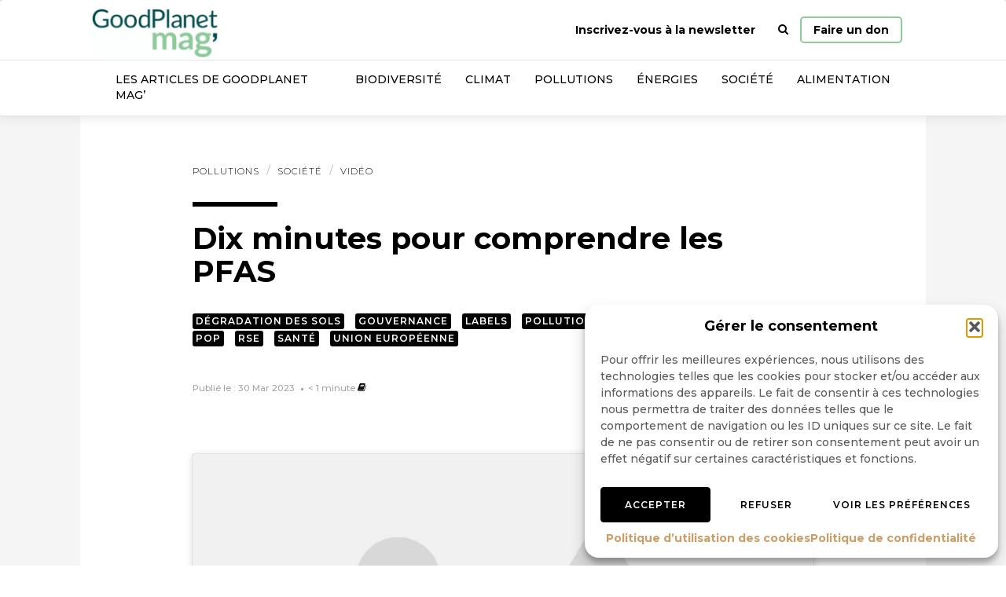

--- FILE ---
content_type: text/html; charset=utf-8
request_url: https://www.google.com/recaptcha/api2/anchor?ar=1&k=6LeOSislAAAAAEgrNNPdTuF6Zm5esm0-rk4xh71G&co=aHR0cHM6Ly93d3cuZ29vZHBsYW5ldC5pbmZvOjQ0Mw..&hl=en&v=PoyoqOPhxBO7pBk68S4YbpHZ&size=invisible&anchor-ms=20000&execute-ms=30000&cb=dfvmbt1sos6
body_size: 48656
content:
<!DOCTYPE HTML><html dir="ltr" lang="en"><head><meta http-equiv="Content-Type" content="text/html; charset=UTF-8">
<meta http-equiv="X-UA-Compatible" content="IE=edge">
<title>reCAPTCHA</title>
<style type="text/css">
/* cyrillic-ext */
@font-face {
  font-family: 'Roboto';
  font-style: normal;
  font-weight: 400;
  font-stretch: 100%;
  src: url(//fonts.gstatic.com/s/roboto/v48/KFO7CnqEu92Fr1ME7kSn66aGLdTylUAMa3GUBHMdazTgWw.woff2) format('woff2');
  unicode-range: U+0460-052F, U+1C80-1C8A, U+20B4, U+2DE0-2DFF, U+A640-A69F, U+FE2E-FE2F;
}
/* cyrillic */
@font-face {
  font-family: 'Roboto';
  font-style: normal;
  font-weight: 400;
  font-stretch: 100%;
  src: url(//fonts.gstatic.com/s/roboto/v48/KFO7CnqEu92Fr1ME7kSn66aGLdTylUAMa3iUBHMdazTgWw.woff2) format('woff2');
  unicode-range: U+0301, U+0400-045F, U+0490-0491, U+04B0-04B1, U+2116;
}
/* greek-ext */
@font-face {
  font-family: 'Roboto';
  font-style: normal;
  font-weight: 400;
  font-stretch: 100%;
  src: url(//fonts.gstatic.com/s/roboto/v48/KFO7CnqEu92Fr1ME7kSn66aGLdTylUAMa3CUBHMdazTgWw.woff2) format('woff2');
  unicode-range: U+1F00-1FFF;
}
/* greek */
@font-face {
  font-family: 'Roboto';
  font-style: normal;
  font-weight: 400;
  font-stretch: 100%;
  src: url(//fonts.gstatic.com/s/roboto/v48/KFO7CnqEu92Fr1ME7kSn66aGLdTylUAMa3-UBHMdazTgWw.woff2) format('woff2');
  unicode-range: U+0370-0377, U+037A-037F, U+0384-038A, U+038C, U+038E-03A1, U+03A3-03FF;
}
/* math */
@font-face {
  font-family: 'Roboto';
  font-style: normal;
  font-weight: 400;
  font-stretch: 100%;
  src: url(//fonts.gstatic.com/s/roboto/v48/KFO7CnqEu92Fr1ME7kSn66aGLdTylUAMawCUBHMdazTgWw.woff2) format('woff2');
  unicode-range: U+0302-0303, U+0305, U+0307-0308, U+0310, U+0312, U+0315, U+031A, U+0326-0327, U+032C, U+032F-0330, U+0332-0333, U+0338, U+033A, U+0346, U+034D, U+0391-03A1, U+03A3-03A9, U+03B1-03C9, U+03D1, U+03D5-03D6, U+03F0-03F1, U+03F4-03F5, U+2016-2017, U+2034-2038, U+203C, U+2040, U+2043, U+2047, U+2050, U+2057, U+205F, U+2070-2071, U+2074-208E, U+2090-209C, U+20D0-20DC, U+20E1, U+20E5-20EF, U+2100-2112, U+2114-2115, U+2117-2121, U+2123-214F, U+2190, U+2192, U+2194-21AE, U+21B0-21E5, U+21F1-21F2, U+21F4-2211, U+2213-2214, U+2216-22FF, U+2308-230B, U+2310, U+2319, U+231C-2321, U+2336-237A, U+237C, U+2395, U+239B-23B7, U+23D0, U+23DC-23E1, U+2474-2475, U+25AF, U+25B3, U+25B7, U+25BD, U+25C1, U+25CA, U+25CC, U+25FB, U+266D-266F, U+27C0-27FF, U+2900-2AFF, U+2B0E-2B11, U+2B30-2B4C, U+2BFE, U+3030, U+FF5B, U+FF5D, U+1D400-1D7FF, U+1EE00-1EEFF;
}
/* symbols */
@font-face {
  font-family: 'Roboto';
  font-style: normal;
  font-weight: 400;
  font-stretch: 100%;
  src: url(//fonts.gstatic.com/s/roboto/v48/KFO7CnqEu92Fr1ME7kSn66aGLdTylUAMaxKUBHMdazTgWw.woff2) format('woff2');
  unicode-range: U+0001-000C, U+000E-001F, U+007F-009F, U+20DD-20E0, U+20E2-20E4, U+2150-218F, U+2190, U+2192, U+2194-2199, U+21AF, U+21E6-21F0, U+21F3, U+2218-2219, U+2299, U+22C4-22C6, U+2300-243F, U+2440-244A, U+2460-24FF, U+25A0-27BF, U+2800-28FF, U+2921-2922, U+2981, U+29BF, U+29EB, U+2B00-2BFF, U+4DC0-4DFF, U+FFF9-FFFB, U+10140-1018E, U+10190-1019C, U+101A0, U+101D0-101FD, U+102E0-102FB, U+10E60-10E7E, U+1D2C0-1D2D3, U+1D2E0-1D37F, U+1F000-1F0FF, U+1F100-1F1AD, U+1F1E6-1F1FF, U+1F30D-1F30F, U+1F315, U+1F31C, U+1F31E, U+1F320-1F32C, U+1F336, U+1F378, U+1F37D, U+1F382, U+1F393-1F39F, U+1F3A7-1F3A8, U+1F3AC-1F3AF, U+1F3C2, U+1F3C4-1F3C6, U+1F3CA-1F3CE, U+1F3D4-1F3E0, U+1F3ED, U+1F3F1-1F3F3, U+1F3F5-1F3F7, U+1F408, U+1F415, U+1F41F, U+1F426, U+1F43F, U+1F441-1F442, U+1F444, U+1F446-1F449, U+1F44C-1F44E, U+1F453, U+1F46A, U+1F47D, U+1F4A3, U+1F4B0, U+1F4B3, U+1F4B9, U+1F4BB, U+1F4BF, U+1F4C8-1F4CB, U+1F4D6, U+1F4DA, U+1F4DF, U+1F4E3-1F4E6, U+1F4EA-1F4ED, U+1F4F7, U+1F4F9-1F4FB, U+1F4FD-1F4FE, U+1F503, U+1F507-1F50B, U+1F50D, U+1F512-1F513, U+1F53E-1F54A, U+1F54F-1F5FA, U+1F610, U+1F650-1F67F, U+1F687, U+1F68D, U+1F691, U+1F694, U+1F698, U+1F6AD, U+1F6B2, U+1F6B9-1F6BA, U+1F6BC, U+1F6C6-1F6CF, U+1F6D3-1F6D7, U+1F6E0-1F6EA, U+1F6F0-1F6F3, U+1F6F7-1F6FC, U+1F700-1F7FF, U+1F800-1F80B, U+1F810-1F847, U+1F850-1F859, U+1F860-1F887, U+1F890-1F8AD, U+1F8B0-1F8BB, U+1F8C0-1F8C1, U+1F900-1F90B, U+1F93B, U+1F946, U+1F984, U+1F996, U+1F9E9, U+1FA00-1FA6F, U+1FA70-1FA7C, U+1FA80-1FA89, U+1FA8F-1FAC6, U+1FACE-1FADC, U+1FADF-1FAE9, U+1FAF0-1FAF8, U+1FB00-1FBFF;
}
/* vietnamese */
@font-face {
  font-family: 'Roboto';
  font-style: normal;
  font-weight: 400;
  font-stretch: 100%;
  src: url(//fonts.gstatic.com/s/roboto/v48/KFO7CnqEu92Fr1ME7kSn66aGLdTylUAMa3OUBHMdazTgWw.woff2) format('woff2');
  unicode-range: U+0102-0103, U+0110-0111, U+0128-0129, U+0168-0169, U+01A0-01A1, U+01AF-01B0, U+0300-0301, U+0303-0304, U+0308-0309, U+0323, U+0329, U+1EA0-1EF9, U+20AB;
}
/* latin-ext */
@font-face {
  font-family: 'Roboto';
  font-style: normal;
  font-weight: 400;
  font-stretch: 100%;
  src: url(//fonts.gstatic.com/s/roboto/v48/KFO7CnqEu92Fr1ME7kSn66aGLdTylUAMa3KUBHMdazTgWw.woff2) format('woff2');
  unicode-range: U+0100-02BA, U+02BD-02C5, U+02C7-02CC, U+02CE-02D7, U+02DD-02FF, U+0304, U+0308, U+0329, U+1D00-1DBF, U+1E00-1E9F, U+1EF2-1EFF, U+2020, U+20A0-20AB, U+20AD-20C0, U+2113, U+2C60-2C7F, U+A720-A7FF;
}
/* latin */
@font-face {
  font-family: 'Roboto';
  font-style: normal;
  font-weight: 400;
  font-stretch: 100%;
  src: url(//fonts.gstatic.com/s/roboto/v48/KFO7CnqEu92Fr1ME7kSn66aGLdTylUAMa3yUBHMdazQ.woff2) format('woff2');
  unicode-range: U+0000-00FF, U+0131, U+0152-0153, U+02BB-02BC, U+02C6, U+02DA, U+02DC, U+0304, U+0308, U+0329, U+2000-206F, U+20AC, U+2122, U+2191, U+2193, U+2212, U+2215, U+FEFF, U+FFFD;
}
/* cyrillic-ext */
@font-face {
  font-family: 'Roboto';
  font-style: normal;
  font-weight: 500;
  font-stretch: 100%;
  src: url(//fonts.gstatic.com/s/roboto/v48/KFO7CnqEu92Fr1ME7kSn66aGLdTylUAMa3GUBHMdazTgWw.woff2) format('woff2');
  unicode-range: U+0460-052F, U+1C80-1C8A, U+20B4, U+2DE0-2DFF, U+A640-A69F, U+FE2E-FE2F;
}
/* cyrillic */
@font-face {
  font-family: 'Roboto';
  font-style: normal;
  font-weight: 500;
  font-stretch: 100%;
  src: url(//fonts.gstatic.com/s/roboto/v48/KFO7CnqEu92Fr1ME7kSn66aGLdTylUAMa3iUBHMdazTgWw.woff2) format('woff2');
  unicode-range: U+0301, U+0400-045F, U+0490-0491, U+04B0-04B1, U+2116;
}
/* greek-ext */
@font-face {
  font-family: 'Roboto';
  font-style: normal;
  font-weight: 500;
  font-stretch: 100%;
  src: url(//fonts.gstatic.com/s/roboto/v48/KFO7CnqEu92Fr1ME7kSn66aGLdTylUAMa3CUBHMdazTgWw.woff2) format('woff2');
  unicode-range: U+1F00-1FFF;
}
/* greek */
@font-face {
  font-family: 'Roboto';
  font-style: normal;
  font-weight: 500;
  font-stretch: 100%;
  src: url(//fonts.gstatic.com/s/roboto/v48/KFO7CnqEu92Fr1ME7kSn66aGLdTylUAMa3-UBHMdazTgWw.woff2) format('woff2');
  unicode-range: U+0370-0377, U+037A-037F, U+0384-038A, U+038C, U+038E-03A1, U+03A3-03FF;
}
/* math */
@font-face {
  font-family: 'Roboto';
  font-style: normal;
  font-weight: 500;
  font-stretch: 100%;
  src: url(//fonts.gstatic.com/s/roboto/v48/KFO7CnqEu92Fr1ME7kSn66aGLdTylUAMawCUBHMdazTgWw.woff2) format('woff2');
  unicode-range: U+0302-0303, U+0305, U+0307-0308, U+0310, U+0312, U+0315, U+031A, U+0326-0327, U+032C, U+032F-0330, U+0332-0333, U+0338, U+033A, U+0346, U+034D, U+0391-03A1, U+03A3-03A9, U+03B1-03C9, U+03D1, U+03D5-03D6, U+03F0-03F1, U+03F4-03F5, U+2016-2017, U+2034-2038, U+203C, U+2040, U+2043, U+2047, U+2050, U+2057, U+205F, U+2070-2071, U+2074-208E, U+2090-209C, U+20D0-20DC, U+20E1, U+20E5-20EF, U+2100-2112, U+2114-2115, U+2117-2121, U+2123-214F, U+2190, U+2192, U+2194-21AE, U+21B0-21E5, U+21F1-21F2, U+21F4-2211, U+2213-2214, U+2216-22FF, U+2308-230B, U+2310, U+2319, U+231C-2321, U+2336-237A, U+237C, U+2395, U+239B-23B7, U+23D0, U+23DC-23E1, U+2474-2475, U+25AF, U+25B3, U+25B7, U+25BD, U+25C1, U+25CA, U+25CC, U+25FB, U+266D-266F, U+27C0-27FF, U+2900-2AFF, U+2B0E-2B11, U+2B30-2B4C, U+2BFE, U+3030, U+FF5B, U+FF5D, U+1D400-1D7FF, U+1EE00-1EEFF;
}
/* symbols */
@font-face {
  font-family: 'Roboto';
  font-style: normal;
  font-weight: 500;
  font-stretch: 100%;
  src: url(//fonts.gstatic.com/s/roboto/v48/KFO7CnqEu92Fr1ME7kSn66aGLdTylUAMaxKUBHMdazTgWw.woff2) format('woff2');
  unicode-range: U+0001-000C, U+000E-001F, U+007F-009F, U+20DD-20E0, U+20E2-20E4, U+2150-218F, U+2190, U+2192, U+2194-2199, U+21AF, U+21E6-21F0, U+21F3, U+2218-2219, U+2299, U+22C4-22C6, U+2300-243F, U+2440-244A, U+2460-24FF, U+25A0-27BF, U+2800-28FF, U+2921-2922, U+2981, U+29BF, U+29EB, U+2B00-2BFF, U+4DC0-4DFF, U+FFF9-FFFB, U+10140-1018E, U+10190-1019C, U+101A0, U+101D0-101FD, U+102E0-102FB, U+10E60-10E7E, U+1D2C0-1D2D3, U+1D2E0-1D37F, U+1F000-1F0FF, U+1F100-1F1AD, U+1F1E6-1F1FF, U+1F30D-1F30F, U+1F315, U+1F31C, U+1F31E, U+1F320-1F32C, U+1F336, U+1F378, U+1F37D, U+1F382, U+1F393-1F39F, U+1F3A7-1F3A8, U+1F3AC-1F3AF, U+1F3C2, U+1F3C4-1F3C6, U+1F3CA-1F3CE, U+1F3D4-1F3E0, U+1F3ED, U+1F3F1-1F3F3, U+1F3F5-1F3F7, U+1F408, U+1F415, U+1F41F, U+1F426, U+1F43F, U+1F441-1F442, U+1F444, U+1F446-1F449, U+1F44C-1F44E, U+1F453, U+1F46A, U+1F47D, U+1F4A3, U+1F4B0, U+1F4B3, U+1F4B9, U+1F4BB, U+1F4BF, U+1F4C8-1F4CB, U+1F4D6, U+1F4DA, U+1F4DF, U+1F4E3-1F4E6, U+1F4EA-1F4ED, U+1F4F7, U+1F4F9-1F4FB, U+1F4FD-1F4FE, U+1F503, U+1F507-1F50B, U+1F50D, U+1F512-1F513, U+1F53E-1F54A, U+1F54F-1F5FA, U+1F610, U+1F650-1F67F, U+1F687, U+1F68D, U+1F691, U+1F694, U+1F698, U+1F6AD, U+1F6B2, U+1F6B9-1F6BA, U+1F6BC, U+1F6C6-1F6CF, U+1F6D3-1F6D7, U+1F6E0-1F6EA, U+1F6F0-1F6F3, U+1F6F7-1F6FC, U+1F700-1F7FF, U+1F800-1F80B, U+1F810-1F847, U+1F850-1F859, U+1F860-1F887, U+1F890-1F8AD, U+1F8B0-1F8BB, U+1F8C0-1F8C1, U+1F900-1F90B, U+1F93B, U+1F946, U+1F984, U+1F996, U+1F9E9, U+1FA00-1FA6F, U+1FA70-1FA7C, U+1FA80-1FA89, U+1FA8F-1FAC6, U+1FACE-1FADC, U+1FADF-1FAE9, U+1FAF0-1FAF8, U+1FB00-1FBFF;
}
/* vietnamese */
@font-face {
  font-family: 'Roboto';
  font-style: normal;
  font-weight: 500;
  font-stretch: 100%;
  src: url(//fonts.gstatic.com/s/roboto/v48/KFO7CnqEu92Fr1ME7kSn66aGLdTylUAMa3OUBHMdazTgWw.woff2) format('woff2');
  unicode-range: U+0102-0103, U+0110-0111, U+0128-0129, U+0168-0169, U+01A0-01A1, U+01AF-01B0, U+0300-0301, U+0303-0304, U+0308-0309, U+0323, U+0329, U+1EA0-1EF9, U+20AB;
}
/* latin-ext */
@font-face {
  font-family: 'Roboto';
  font-style: normal;
  font-weight: 500;
  font-stretch: 100%;
  src: url(//fonts.gstatic.com/s/roboto/v48/KFO7CnqEu92Fr1ME7kSn66aGLdTylUAMa3KUBHMdazTgWw.woff2) format('woff2');
  unicode-range: U+0100-02BA, U+02BD-02C5, U+02C7-02CC, U+02CE-02D7, U+02DD-02FF, U+0304, U+0308, U+0329, U+1D00-1DBF, U+1E00-1E9F, U+1EF2-1EFF, U+2020, U+20A0-20AB, U+20AD-20C0, U+2113, U+2C60-2C7F, U+A720-A7FF;
}
/* latin */
@font-face {
  font-family: 'Roboto';
  font-style: normal;
  font-weight: 500;
  font-stretch: 100%;
  src: url(//fonts.gstatic.com/s/roboto/v48/KFO7CnqEu92Fr1ME7kSn66aGLdTylUAMa3yUBHMdazQ.woff2) format('woff2');
  unicode-range: U+0000-00FF, U+0131, U+0152-0153, U+02BB-02BC, U+02C6, U+02DA, U+02DC, U+0304, U+0308, U+0329, U+2000-206F, U+20AC, U+2122, U+2191, U+2193, U+2212, U+2215, U+FEFF, U+FFFD;
}
/* cyrillic-ext */
@font-face {
  font-family: 'Roboto';
  font-style: normal;
  font-weight: 900;
  font-stretch: 100%;
  src: url(//fonts.gstatic.com/s/roboto/v48/KFO7CnqEu92Fr1ME7kSn66aGLdTylUAMa3GUBHMdazTgWw.woff2) format('woff2');
  unicode-range: U+0460-052F, U+1C80-1C8A, U+20B4, U+2DE0-2DFF, U+A640-A69F, U+FE2E-FE2F;
}
/* cyrillic */
@font-face {
  font-family: 'Roboto';
  font-style: normal;
  font-weight: 900;
  font-stretch: 100%;
  src: url(//fonts.gstatic.com/s/roboto/v48/KFO7CnqEu92Fr1ME7kSn66aGLdTylUAMa3iUBHMdazTgWw.woff2) format('woff2');
  unicode-range: U+0301, U+0400-045F, U+0490-0491, U+04B0-04B1, U+2116;
}
/* greek-ext */
@font-face {
  font-family: 'Roboto';
  font-style: normal;
  font-weight: 900;
  font-stretch: 100%;
  src: url(//fonts.gstatic.com/s/roboto/v48/KFO7CnqEu92Fr1ME7kSn66aGLdTylUAMa3CUBHMdazTgWw.woff2) format('woff2');
  unicode-range: U+1F00-1FFF;
}
/* greek */
@font-face {
  font-family: 'Roboto';
  font-style: normal;
  font-weight: 900;
  font-stretch: 100%;
  src: url(//fonts.gstatic.com/s/roboto/v48/KFO7CnqEu92Fr1ME7kSn66aGLdTylUAMa3-UBHMdazTgWw.woff2) format('woff2');
  unicode-range: U+0370-0377, U+037A-037F, U+0384-038A, U+038C, U+038E-03A1, U+03A3-03FF;
}
/* math */
@font-face {
  font-family: 'Roboto';
  font-style: normal;
  font-weight: 900;
  font-stretch: 100%;
  src: url(//fonts.gstatic.com/s/roboto/v48/KFO7CnqEu92Fr1ME7kSn66aGLdTylUAMawCUBHMdazTgWw.woff2) format('woff2');
  unicode-range: U+0302-0303, U+0305, U+0307-0308, U+0310, U+0312, U+0315, U+031A, U+0326-0327, U+032C, U+032F-0330, U+0332-0333, U+0338, U+033A, U+0346, U+034D, U+0391-03A1, U+03A3-03A9, U+03B1-03C9, U+03D1, U+03D5-03D6, U+03F0-03F1, U+03F4-03F5, U+2016-2017, U+2034-2038, U+203C, U+2040, U+2043, U+2047, U+2050, U+2057, U+205F, U+2070-2071, U+2074-208E, U+2090-209C, U+20D0-20DC, U+20E1, U+20E5-20EF, U+2100-2112, U+2114-2115, U+2117-2121, U+2123-214F, U+2190, U+2192, U+2194-21AE, U+21B0-21E5, U+21F1-21F2, U+21F4-2211, U+2213-2214, U+2216-22FF, U+2308-230B, U+2310, U+2319, U+231C-2321, U+2336-237A, U+237C, U+2395, U+239B-23B7, U+23D0, U+23DC-23E1, U+2474-2475, U+25AF, U+25B3, U+25B7, U+25BD, U+25C1, U+25CA, U+25CC, U+25FB, U+266D-266F, U+27C0-27FF, U+2900-2AFF, U+2B0E-2B11, U+2B30-2B4C, U+2BFE, U+3030, U+FF5B, U+FF5D, U+1D400-1D7FF, U+1EE00-1EEFF;
}
/* symbols */
@font-face {
  font-family: 'Roboto';
  font-style: normal;
  font-weight: 900;
  font-stretch: 100%;
  src: url(//fonts.gstatic.com/s/roboto/v48/KFO7CnqEu92Fr1ME7kSn66aGLdTylUAMaxKUBHMdazTgWw.woff2) format('woff2');
  unicode-range: U+0001-000C, U+000E-001F, U+007F-009F, U+20DD-20E0, U+20E2-20E4, U+2150-218F, U+2190, U+2192, U+2194-2199, U+21AF, U+21E6-21F0, U+21F3, U+2218-2219, U+2299, U+22C4-22C6, U+2300-243F, U+2440-244A, U+2460-24FF, U+25A0-27BF, U+2800-28FF, U+2921-2922, U+2981, U+29BF, U+29EB, U+2B00-2BFF, U+4DC0-4DFF, U+FFF9-FFFB, U+10140-1018E, U+10190-1019C, U+101A0, U+101D0-101FD, U+102E0-102FB, U+10E60-10E7E, U+1D2C0-1D2D3, U+1D2E0-1D37F, U+1F000-1F0FF, U+1F100-1F1AD, U+1F1E6-1F1FF, U+1F30D-1F30F, U+1F315, U+1F31C, U+1F31E, U+1F320-1F32C, U+1F336, U+1F378, U+1F37D, U+1F382, U+1F393-1F39F, U+1F3A7-1F3A8, U+1F3AC-1F3AF, U+1F3C2, U+1F3C4-1F3C6, U+1F3CA-1F3CE, U+1F3D4-1F3E0, U+1F3ED, U+1F3F1-1F3F3, U+1F3F5-1F3F7, U+1F408, U+1F415, U+1F41F, U+1F426, U+1F43F, U+1F441-1F442, U+1F444, U+1F446-1F449, U+1F44C-1F44E, U+1F453, U+1F46A, U+1F47D, U+1F4A3, U+1F4B0, U+1F4B3, U+1F4B9, U+1F4BB, U+1F4BF, U+1F4C8-1F4CB, U+1F4D6, U+1F4DA, U+1F4DF, U+1F4E3-1F4E6, U+1F4EA-1F4ED, U+1F4F7, U+1F4F9-1F4FB, U+1F4FD-1F4FE, U+1F503, U+1F507-1F50B, U+1F50D, U+1F512-1F513, U+1F53E-1F54A, U+1F54F-1F5FA, U+1F610, U+1F650-1F67F, U+1F687, U+1F68D, U+1F691, U+1F694, U+1F698, U+1F6AD, U+1F6B2, U+1F6B9-1F6BA, U+1F6BC, U+1F6C6-1F6CF, U+1F6D3-1F6D7, U+1F6E0-1F6EA, U+1F6F0-1F6F3, U+1F6F7-1F6FC, U+1F700-1F7FF, U+1F800-1F80B, U+1F810-1F847, U+1F850-1F859, U+1F860-1F887, U+1F890-1F8AD, U+1F8B0-1F8BB, U+1F8C0-1F8C1, U+1F900-1F90B, U+1F93B, U+1F946, U+1F984, U+1F996, U+1F9E9, U+1FA00-1FA6F, U+1FA70-1FA7C, U+1FA80-1FA89, U+1FA8F-1FAC6, U+1FACE-1FADC, U+1FADF-1FAE9, U+1FAF0-1FAF8, U+1FB00-1FBFF;
}
/* vietnamese */
@font-face {
  font-family: 'Roboto';
  font-style: normal;
  font-weight: 900;
  font-stretch: 100%;
  src: url(//fonts.gstatic.com/s/roboto/v48/KFO7CnqEu92Fr1ME7kSn66aGLdTylUAMa3OUBHMdazTgWw.woff2) format('woff2');
  unicode-range: U+0102-0103, U+0110-0111, U+0128-0129, U+0168-0169, U+01A0-01A1, U+01AF-01B0, U+0300-0301, U+0303-0304, U+0308-0309, U+0323, U+0329, U+1EA0-1EF9, U+20AB;
}
/* latin-ext */
@font-face {
  font-family: 'Roboto';
  font-style: normal;
  font-weight: 900;
  font-stretch: 100%;
  src: url(//fonts.gstatic.com/s/roboto/v48/KFO7CnqEu92Fr1ME7kSn66aGLdTylUAMa3KUBHMdazTgWw.woff2) format('woff2');
  unicode-range: U+0100-02BA, U+02BD-02C5, U+02C7-02CC, U+02CE-02D7, U+02DD-02FF, U+0304, U+0308, U+0329, U+1D00-1DBF, U+1E00-1E9F, U+1EF2-1EFF, U+2020, U+20A0-20AB, U+20AD-20C0, U+2113, U+2C60-2C7F, U+A720-A7FF;
}
/* latin */
@font-face {
  font-family: 'Roboto';
  font-style: normal;
  font-weight: 900;
  font-stretch: 100%;
  src: url(//fonts.gstatic.com/s/roboto/v48/KFO7CnqEu92Fr1ME7kSn66aGLdTylUAMa3yUBHMdazQ.woff2) format('woff2');
  unicode-range: U+0000-00FF, U+0131, U+0152-0153, U+02BB-02BC, U+02C6, U+02DA, U+02DC, U+0304, U+0308, U+0329, U+2000-206F, U+20AC, U+2122, U+2191, U+2193, U+2212, U+2215, U+FEFF, U+FFFD;
}

</style>
<link rel="stylesheet" type="text/css" href="https://www.gstatic.com/recaptcha/releases/PoyoqOPhxBO7pBk68S4YbpHZ/styles__ltr.css">
<script nonce="D0HGO1Pn-xxAlGDnyVcNRA" type="text/javascript">window['__recaptcha_api'] = 'https://www.google.com/recaptcha/api2/';</script>
<script type="text/javascript" src="https://www.gstatic.com/recaptcha/releases/PoyoqOPhxBO7pBk68S4YbpHZ/recaptcha__en.js" nonce="D0HGO1Pn-xxAlGDnyVcNRA">
      
    </script></head>
<body><div id="rc-anchor-alert" class="rc-anchor-alert"></div>
<input type="hidden" id="recaptcha-token" value="[base64]">
<script type="text/javascript" nonce="D0HGO1Pn-xxAlGDnyVcNRA">
      recaptcha.anchor.Main.init("[\x22ainput\x22,[\x22bgdata\x22,\x22\x22,\[base64]/[base64]/[base64]/ZyhXLGgpOnEoW04sMjEsbF0sVywwKSxoKSxmYWxzZSxmYWxzZSl9Y2F0Y2goayl7RygzNTgsVyk/[base64]/[base64]/[base64]/[base64]/[base64]/[base64]/[base64]/bmV3IEJbT10oRFswXSk6dz09Mj9uZXcgQltPXShEWzBdLERbMV0pOnc9PTM/bmV3IEJbT10oRFswXSxEWzFdLERbMl0pOnc9PTQ/[base64]/[base64]/[base64]/[base64]/[base64]\\u003d\x22,\[base64]\\u003d\\u003d\x22,\x22eBVAw44DwpPDlMO0wpdaT08iw4MNSF3Dg8KuVwwDeFlETlZtbhppwrFHwqLCsgYKw54Sw48pwr0ew7YZw7kkwq8Mw43DsATCuCNWw7rDpmlVAz0wQnQZwqF9P3UNS2fCosO9w7/[base64]/Dk8O+w4fDisK3w77DuTQFK0gGH8O/ZxLDuiDCmmEUUmAvTMOSw6XDqsKnc8KAw6YvA8KUGMK9wrAXwogRbMK8w70Qwo7CmloyUVogwqHCvU3Dg8K0NVPCpMKwwrEQwr3Ctw/[base64]/M8OMPsO+w5nDiA3DscO0wrYTw6JbLHhfw7PCoBkPWcObwr4DwpLCgcKQD1U/w6DDsixtworDuwZ6AnPCqX/DjMO+Vktpw5DDosO+w4gCwrDDu1/CrHTCr3XDhGInBgjCl8Kkw4lvN8KNGQRIw70fw7EuwqjDhDUUEsOmw6HDnMK+wprDjMKlNsKKH8OZD8OaVcK+FsK9w6nClcOhb8Kyf2NSwq/CtsKxKcKHWcO1eS/[base64]/DgMORXntbVcOsB8OIf27DqsKFGixxw5kBKMKcYcKXKkpvO8O3w5XDglRbwqspwqnCnGfCsR/CmyAGR2DCu8OCwrXCucKLZnzCnsOpQSknA3Ifw6/[base64]/[base64]/DvsOfwr7DjsKOwogFwo5uw59gccOCwrMqwq/DtsKYw5sFw6zCiMKlfcKiLsO8DsOwFAorwqgfw7x4IcO/wrgjWh3Dr8K7JcKIeAbCmsK9wp3DiyDDrcKTw7gTwrYxwp8sw6jChCUgfMKRcEEjWsK+w6ByPiEAwrvCoyvCkX9pw43DmEXDkX/CoFFxw6E+wq7DkzhODELDin3Dg8KBw7F8wqBgHcKuw4HDkn7Du8OgwopZw5bDvsOTw67ChnzDlcKlw6M4VMOraSbCssOKw4JyWmNpwps0TMO1wqXCg33DrMOww5LCkRLCssO5cE3DjzDCuz/[base64]/[base64]/DscK4wo7DgMKxwrdtfcKVUsKrwpXCrsKSw697w5bDqA7Dt8KTwqIuVxxDITVTwrjCssKbQcOeW8KJGT7CnwrChMKjw4oowq0mIcO8BBVMw6vCqMKFWVBiUD/CrMK7PSTChGwWOMKiJMKoVz4JwrjDosOqwrHCuhcBXcO/[base64]/[base64]/CssOaScO4w7PDmsOkScKbUsKLwoEoB0jCvU13c8KAw4LDh8KzHcOuW8Omw78cMkPCrzzDmzcGAhFwaAZgMXstwoQEw5UmworCpsKafsKzw7jDvERsO3k5DcOKLgzDucOwwrfCocKVKmXChsOmc0vDgsKlWH/Dpj1pwqbCinM6wpbDqjRFFybDuMOlLlYbcGtewrfDsVxoNjVswoNrHMKZwoVQUsKxwq8Pw4QAcMOdwo/Dt1YZwoHDtk7CosOzNkXCvsK4ZsOkasKxwqTDucKmBmdTw5zDrk5fGsKOwqwrNyTDgTYJw4ILEz1Nw7bCoVddwo/[base64]/DuMOVw4kDwp3Di1DDvsOlLAc7w77DjjDCvsKresKQbMOwNg/CrmdvcsKfVcOoCBjCosOrw6dTLHrDnkUAR8K0w7PDqsKCEcKiG8O6PcKWw4XCoFLCrizDuMOzb8KdwoZQwqXDsyh+fVDDqTnClHB3CV1JwqXCmWzCqsK/chvCtMKfPcKAUsK4f0XCp8KPwpLDjMKCFhfCoXvDvE8Rwp3CosKWw77Co8KAwr02aR/CuMO4wpRIMsOqw4/DjxHDhsOIw4DDjUJ0dMKOwpQmD8K7wpbCnEIqS03DuRU1w7HDksOKwo8jCm/[base64]/Do8KCXBPDuDDCvS7DlsOnFwRqw6fDh8O4VifDlMKIacK7woc+KcO3w6JuRlE5cw4AwqnCm8K1fMOjw4rDvcOhWcOtwrZMacO3HVPDp0vDsGrDhsK2wqjCnCwwwpJeU8KyIsKlCMK0NcOreD/DrcO5wokGLDzCqSVDw6jCggRww65JSEdOw7ohw54ew4PCs8KDZMKZYDAVw5ZqPcKMwrvCsMK9RWfChGM/w54Xw4PDvsKFPFzDksKmWl/DqsO5w6PDt8K+w6bCv8KbD8KWJF3CjMKLJcKbwqYAaifDrsO/wpMiWMK3wqLDmgAQacOqZsKYwp3CgcKINw/Cg8K0OsKGw5/DiwbCtBvDrsO2PS8bwqjDssKLOwEFw7s2wqcJGsKZw7NqMcOSwr/CthnCrzYRJ8Kaw6/ClSlkw6HCgAU4wpJhw7Nvw4oZeQHDmh/CjxnDvsOzPMOfKcKQw7nChMKxwoc8wqPDv8KYNMKKw459w78PajVJfxJlwpXCq8K6Lj/DhcK9UcKqKcKCOH/[base64]/NsK9wrBGMV7DkcKtBcKRCsODwpXCqsK8wrrDtDDCnxgLYcOrST3DqcO8wpsJwoDDscOAwqfCu1A4w4cZwr/Cs0XDhgd4GC9aNsOQw4bDt8OABsKWOcOpRMOWdBNfUURyO8Kpw6FFbDzDjcKKw7rCvXcHw67CsXFmKsKlYQLDtsKEw5PDlMKzUw1NE8KKf1HDrxIpw6zDjsKNFMODw53DtBnCmA/DuE/[base64]/[base64]/CkR/DqsO6acOoEsObZRnDoMO1wqTCjsOLw4HDtsO8BVHDnGpBwoshdcK8OcOHQQTChBkpeBsMwpPCmVQiXh58dcKhA8KZwr5jwrZzbMKCBjbDt2bCtsKbU2PDoQ9rO8K9woHCoVTDoMK5w4JBbB/ChMOCwonDshoKwqfDrHjDsMO9w5zDsgjDq07Du8Ofwo0oI8KSHsKxwr1uRl7CrBMra8ORwr8hwqTDr1XDpEbCpcO3wpbDjWzCh8K0w5rCrcKhe34JJcKLwpfCk8OEWWHCiGfCkcOKQVDCvcOiTMOswo/Cs3vDm8O+wrPCpBBRwpkJw7vCv8K7wpHChV0IIzDDqQXDo8OsfcOXYS1sZxIkbcOvwroKwqLDuiAtw7QIw4cJMFpiw4stHyXDhmLDmgdwwrZIwqPCocKrYsKYLAQHwpjCrMOLGyBLwqUOw4ZnWz/DvcO5wosJXcOTwoTDkTZ4PMOdwpTDmVdKw6ZOOMOEUlvDiHTCgcOuw6ldwrXCjsKuwrrDu8KefHTDksKywqwQcsOtw53DnWEtw4RLaTx+w48Dw5HDoMKoNg0jw5hOw63DgMKfHcOaw5xlw5UxAMKQwoQ7wprDikJPJRlJwrw3w4XCpMKPwp7CqHNawoBbw6PDoG/[base64]/Dl2vCncKaIUAbecKJwo3ClHscOAzDm3HDqiZNwo3ChsKuZAvDmR8zCMOEwpnDs0zCgcOlwqNAw6VjCkcWCVV8w7LCucKpwpxAQ2LDgDnDssOxw6zClQ/CqMO0Zw7DtcKrJsKDdsOqw77CjSzDosKOwprCqxXDjcOww4fDqsOBw7dNw64JVcOySXTCpcKwwrbCtE/CvMOqw47Dui08P8O6w5/Dli/Cg3vChMO2Lw3DoAbCssKIRTfCvlIxU8K2wpHDhwYTdQjCscKkw5oMXHUEwp3DmzXDp25XMHdGw4HDuAcQTEJQKi3CsVpNw5rDj1PCnTTDuMK9woHDoFEXwoR1R8O2w6DDs8KKwo3DsgEpw7xYw6nDqMK3M0gPwq7DnsO1wqvCmS/CkcOTfklNwp95EhYRw5bCnxoUw4wFw7AqdsKTS3YBwr5vLcO5w5QHI8KPwoHDt8O8wq8Uw5TCh8OCbMKiw7jDg8KTBcO0RMK0w7A2woXCmmJhLQnDlh4rRjjDtsK1w4/[base64]/[base64]/CkzTDvmvCkcOJwqckcsOewod2KVbDu1UaEj/Cp8OYaMKeF8Orw5LDpW4ZYMKUcU3Di8KaAcOfwolrw5oiwp15J8K3w5xacsOhfjpKwq99w7vDviPDp2wzM1PCjH3DvRFKw7cdwoXDkmUyw5nDhcK9wr8JV0fDvE3DgMO0aV/[base64]/Cq8ORThjDvVcWwqfChsK7w5nCt3k4woAWOG/Cq8OLwpF8wrFSwolmw7DCuRfCvcOTJyrCgysWPSPDqcKvw7nCmsKDY1V8w7rDp8OywqZow7kcw5d5AzjDsEDDqcKOwrvDk8Kuw50Fw43Ct2LCjDVDw6LCusKLWEFsw4UFw6bCi0IQdcOODcOKV8OKVcOtwrXDqSPDtsOsw6DDlkYcK8KRGcO+B13DpQd/[base64]/CjMOzw6jDn8Oxw4UYZFhpblXCrsKLLEldwq8dw6IHwrPCkR/CpsOIPl/DqxHCn3XCu3NPRADDui9XWR8aw4Ilw5h4SSzDpsOmw5DDkcOoVD9yw4xQFMKiw5QPwrNaSMKGw77CuxE3w5tJw7PDugphwo0twpXDhW3DiF3ClcKOw77DgcKpbsKqwozDkHYXwrwwwpxEwqpMfMOTwotlI3VYAS/DtGHCkMO7w7LCmx3DhcKKJSnDs8Ogw6fCu8OUw7rCkMKvwqwhwq4/wppqexV8w543wpohw6bDmQTCqnFmIClXwrTDqjVVw4LCucOxwpbDlQMnccKbw60Aw7HCiMKqYMOHPC/CuQLCllbCswcFw5RpwpbDlBQdacO1eMO4VsOfw6t9AUxxNyXDmcOnbV4PwrLDg2nDoybDjMOLQcOywq82woh2w5YjwoXCjn7CgENuOEQiGibClzTDnQHDpQlBN8O0woJ0w4rDrVrCtcK3wrrDkMK6fWnCk8KDwr8uwrnCq8K/wq0ld8KNQsOcwqDCo8OswrJPw4lbAMKTwrvCjsOwKcK3w5M9N8KQwohWbRjDshrDg8KUXsOzSMKNwpfDhCNaVMOqe8KuwrpKw5AIw4lXw6w/DMKcejHDg3V8w5ICMXd9FmnCusKEwoQyQ8OPw6zDg8O5w45Gd2FIP8Ofw6JZw7pQIBskH0DCmsOYGXrDtcK4w5kFFS3Ds8K0wqrDvUDDngfCjcKgaW/DsClKLkTDgsKjwoLCh8KNScOfHWsgwqdiw4/[base64]/w4HDoXl+B8Khw6c8w7UxwqvCsVcRaiXCl8KrCg8zwozDs8OPw5rDiSzDjsKaFT0hMkZxwr86w43CuRnDlV8/wqpWa2PCpcKBUMOsW8KGwr/DsMOTwq7CtgbCnkoGw6bDiMK1wqJGa8KbLFHCjcKnCAPCph9fwq9fw6YNHRHCmXV7w6jCnsKHwq9xw50VwqXDq2deRcOQwrwRwpxSwogEagrCpGfDsitiw7TCnsKww4LCgX8Awr1aNUHDpR/DlMKGXsOTwoTCjDrDosO7wrE+wr0dwox8AUzCu3gtLMOewogMU3/DhcKwwpJgw50OEsKhUsKrIgVhwqJNw4Ftw50Lw4h2w5dnwqLDgcKCCMOwAMOYwoo9acKiRMOnwoJxwrnDgsODw5bDtTzDj8KjbTsYcMK2wrLDh8OcNsKOwovCkRp2w5kGw61Fwo7DnDTDhcOmesKrB8KcS8KeIMOJFsKlw7/DqFDCp8Kbw57DpxTChFHCjWzCni3DuMOmwrFeLMO7PsKhKMKhw5xaw6Aewp0Sw500w70qw5VpDm1BUsKCwo0ow7/CsAMTQR5Hw5nDu2AJw6tmw5JLwqTDiMOMw5bClHNHw7AwecOwEsO8Z8KUTMKaU3vCowRoTCBvw7nCgcOHUcOLCQLDicKxTMKmw5Vtwr/Cg2zCj8Kjwr3CqgvDoMK6woDDiGbDukPCpMOzw7LDrsKzPMOxFMKkw6RdJ8KIwp8kw4DCr8KadMOowp/Dhl99w7/DqRMewpptwqHCkksPwrDDk8KNw7hdOMKpasOaWCnCiThxVUgHMcObWMKdw5krIGfDjz/Cj1vDs8O9wp3DjwBbwp/Cq0zDpxHDrMKXTMOAY8K8wp7Dg8OdacKdw7zCvMKtAMKYw41tw6UUW8OFacKqRcO6wpExVkXDiMO8wrDCuWpuIXjCkMOrIMOWwqhrGsKFwoXDtsOnwofDqMOdwrXClUvCvMKAVcOFKMKdW8KuwqZyG8KRwqtfw6ATw7VRBkPDpMK/e8OCJTPDisKsw7jCu18jwqkAL20ywoPDmijCv8K9w5cfw5R4FXzCkcO6b8O0chQwIsKWw6jCr3nDkE3CscKCR8K8w6Zgw4rCvycyw5sEwoHDlsOARWERw6ZLfsKEDsOOMTNiw5HDpsOoanZ2wprDvxQow51hJ8K/wpphwqZPw7weIMKLw5Euw4hLUDVgZcO8wpN7wpjCkEQ8aGnDkD5bwqnCvcO0w6kww5/[base64]/DrsOqwpzCjyDCjmkyaSF0wqXDrcOnScKIaV8FK8K+w6Vww4DCksOJwrLCrsKAwqrDjsKLLFjChBwjw7NLwp7Ds8KdZRfCi3tLwqYLwpvDisOKw7LCu14lwq/CoQ8FwoJXEFbDpMKsw6TCk8OyIyENezdSwo7CpMOWORjDlwJMwqzCh0JCwonDlcOZaFTCrQbCqXHCogDCisOuY8KJwqU4KcKObcORwoI9asKjwpRkMcKuw6BoU1fDksKKY8OZw7Zcwp5NO8Oiwo7DrMO8wrjDn8OycB5bQHB7wr8IVV/[base64]/ChcOOwq0tFCJxwrPDpw/Ck8OGV8K9woFEQg7DvnjCrWxhwqtgJRRKw4pdwrzDvcK2O0jCvUHDp8OrZALCngfDo8Onw7dfwqXDrsOCB0nDh2xuHwrDq8O5wrnDg8OIwrt7TcOCS8KAwoAiJgc8WcOrwpsnw4RzNXcmJh8TccOWw5EcYSESWlDCgMOMJcKmwqXDolzDhsKdTTvCvzbCq3V/[base64]/[base64]/DuBPCkMO2F8KWWcO8A1DDmT/CgsOUw77CsCwxM8O8w5nCisO0ME7DpsOdwr0owqrDocOMOcOiw6fCksKtwpTDpsOvwo7Cs8KNdcOfw7/[base64]/RCvCm3VFGyAjwodkwpRsO2MKGnMMwrvDrsOZL8Orw5rDgMOJeMKuwrXCmTkseMKjwrEJwqtoNVzDlmHCrMOEwoTClsKMwo3DvlQNw7/DvHpVw4s+RGNNYMKzUMKBO8Ozw5vCksKqwqLClMK9J0I+w5lHFcOzworCpHl9RsO8X8Oxf8OfwpfChMOIwqnDrG8WesKoPcKLGGEAwoHCgcOuN8KIfsKwS0c3w4LCjXMGCAlowrbCt1bDiMO1w5XDh1LCocOMKxrCk8K/DsKXw7HCt1pNT8KtMcO1acKxMsOHw6HCgxXCmsKEfl0swpRrPcOiPl8kWcKUA8O6w4rDp8KUw6nCuMObCsOaf0NAw7rCrsKXw64yw4XDkzTChMOUwpvCqHfCmT/DgmkHw4nCmXByw5jCjxPDrVZnwo/DnFnDg8Oyc3vDnsOcwrFAKMK8PnBoQMKCwqo+wo7DucKtwpvDk05dLMO8w7TDicOKwoB7w6dyUcKxaWPDmUDDqsK/wo/[base64]/w5oXw7EVfMO2SBPCpcKrwp8Qw6HDv8KJwqrDgsO9C1bDs8KvPkjCs1zCqhXCucKZwqRxRsOzcTtJcBZOAWMLw53Chw8Ow4LDtETDmcKhwpocworDqGkJH1rDhF0ESm/DpBJow4wrF27Co8KMwrfDqAESw4w4w7bDhcOdwqvCkVPClMOIwpwxwrTChsOZRsKcdwgow5BsA8Kta8OIYjh8LcKywoHCh0rDtFR4wocSD8Ocw7PDmcOqw6JNGcOIw5TChHzCoXMNbXEZw6V/KW3CtsKQw7VlGg1sWnMCwpNEw5YfUcKrBwEFwrw8w753WD3DgcOewpF1wobDvUJ2Y8OuZn1EV8Onw4jDu8OrIsKaW8OcQMK5w5ZPEm5bwopgCVTCuSDClcK+w6YDwr01wpglOEjCjcKtawMcwrPDmcKAwqUlwpXDnMOrwopcNyomw5g6w7LCg8K/esOjwoRdTMK4w4JlP8OEw6hqKAPCtxjClhrCucOPXcOvwqXCjAInw6tKw7E8wpofwq5Gw4M7wrMvwqnDtgXCoinDhwfCulBLwp1eR8Kxwrx5DCcHOS4Dw6pFwolCwrTCrxAdTsKyaMOpbsO7w4fChl9ZTcKvwq3CqMK/[base64]/Dn8K7JCdtwodaw7/DhsKow6rDrnvCqMO7w6zChsO9ei/CvRHDosOoAMKpccOCQcO2cMKSw7fDksOfw49Nf0TCswXDv8OCTcKVw7jCv8OWPlEiW8O6w7lGcSApwoFiJzHCh8O+HcK8wocTKcKuw5klw5vDtMKsw77DhcO9wpDCssKWbHPCpy0Pwq/DlwfCkUPCgMKwIcOOw59WCsKow4FpUsOGw4RVUkEJw7Bjwr3ClcK+w4HDtsOHERYSDcOkwqrCsTnDiMO6HcOkw6/Dj8OVwq7CjwjDoMOzwrZ2IsOUWWcMI8K5P1rDkgAnUMO+FcKgwrNkJ8KgwonCkjwsIVs2w7sqwpDDoMOmwpLCqsKzTDtTasKgw7I9wo3Cqlt5dsKbwpTDqMO2BysHDcOqw7kFwqHCmMKdch3CrULDncKOw69Uwq/CnMOYUcOODwrDsMOBMXzCmcOdwoHChsKDwq90w4TCn8KDasKUSsKdM0PDj8ORaMKdwroAZCBIw6HDuMO6L38dOcOjw6IYwoLCksKEIcOmw6Now5IdTxZTw4l4wqM9DyIdw7AOw4/DgsKjworChsK+AkrDmQTDuMOEw5h7wrN7wp1Ow5ldw6Ykwr7DlcOcOcORcsOqdkUCwo3DgMKuw5XCpMOjwrZ/w4PCgsO/TjswB8KuJMODBHACwojCh8OwK8Oxfj00w6/[base64]/Dg8K7IS/DpcO1w5jCksKcHmTDosO0LMKrwpcLw7nChMK+UDPCnldAY8KhwqDCqDjCqUN6NnTDjMO9GEzChEfDlsOvCndhNDzDkUHCnMOUYUvDrEvDjMKtTsO1w5hJw77CnsONw5JOw67CslJYwqDCpk/CsQrCpcKJw5gIRHfCvMKSwoDDnB7DrMKNVsKBwpscPMOeEmHCpsKvwoHDuUfDu2ZhwpptNHs/LG0BwpkGwqfClGFIP8KPw41mW8O4w6jDjMObw6XDsjpiwo0Gw48iw5dCRCDDmQEcD8KTworDmi/[base64]/[base64]/DnsKyw7HDhnR9w4LDqHPCpjXCigB7w4Elw5nDisOmwpnDpcOtY8Kmw5zDvcOpwq/[base64]/[base64]/dEDDqcKBMsOICDwROcODwo/DscKAw6TChGfDu8ObEMOUw6zDqMKbPMKbA8KNwrYNC25Aw4bCq3jCo8OJYXPDjxDCk0osw4jDiDZMLMKnw43CtUHCjSZlwoU/wqvCjkfCmyDDjH7DjsKsD8Obw6NkXMOaEXjDlMOdw73DsloUHsO3wp/Dg1jDjm4EE8KZc1LDosOIaibCj2LDgMO6P8K7wrFXMwjCmR7ChB5rw4TDlFvDvMOGwoIlFjpTQF9dIC0lCsOIw605YVjDgcOow4XDqMOIwrHCikPDkcOcw6fDlsOGwq4uaGfCpHJZwpDCjMOzLMO9wqDDtTHCh2RGw4IMwphZasOHwovDmcOYbTVjCj7DnDp0wr/DssKAw5ZDdmfDpGUOw7hLa8OPwpvChG8ww7lWfMOCw4IBw4N3TAl1w5UjLSRcFgnCk8K2w64Vw6/DjWlsWMO5OsKCwrcWGFrCphA6w5YTCsORw61fNlHDqMOkw4ITd35owq3ChH5qAjgiw6dBdcKnVsOLanxZXcOuDArDuV7CjhIrGhB7VcKSw73CsWxVw4soCGcXwr5fSF3CuAfCu8O0bRt0UcOOR8Ovwr4yw6zCm8KCfEhJw5/CmE5ewrAfKsOxMggjYC95esKmw4fChsOKwqrCrMK5w4JTwpYBFyHDnMK1U2fCqSFPw6JtU8K5wpbCnsOYw6/[base64]/[base64]/DmMKxN8K7FjnDkULClsOowozDpMKmw4zCtMK6UMOnw6l4DTpFBwPCtMOTbcKTw69yw79Zw6PDnMKzw7gSwr/DpsKVSsOuw4Jyw7YfBsOmTkXCnyjDhCFKw6TCgMKmEz7CkHQWN1zClMKXacKKwpxaw6rDusOSJDNjJMOEOhZjSMOjXmPDvDsyw4rCp3VHw4DClxbDrgMbwr0kwqDDm8OnwpHCtjwhMcOsZ8KKTQVoQB3Dog/ClcKFwoTDujA1w6/DjcKqCMKON8OPeMKwwrnCh3vDhcOKw5xcw6RpwojCqXvCoz4WFsOvw6bCp8KGwq5IOMO/wrzDqsOiCRPCsgLCqnvDj3MydlTDg8KYwqR9GU3Du310MngEwoN7w7XCtiZ2bMOkw5IgesK4Oz8tw6A5UsK8w4s7wpxrFGVGTMOSwrlse0LDvMK7BMKIw4IkBsOtwp0vc2zCk3jCoRjCtCDDg3Zmw4IAWMObwrc2w4RvSVTCn8OJL8Kiw6LDt3/[base64]/CncOzf8OKw7AYwrA9BCogw41EwqsoJsOKZcO1XntkwofDjMKMwq3ClMOvKcOdw6HDjMOKbsKqJG/DnC3Dmj3DuG/DlsOBwoHDjcOZw6/CrSVcHyIuYsKaw5TCqRd+wpdMISfCqiPCvcOWwrHCjFjDu1bCrcKEw53DhMKawoHDhwZ5ScOqdsOsPWjDlxrDqVPDicOaGA3CvRhpwq1yw5rCrsKTDklmwogVw4fCv37DpnvDtEnDpsOPGS7Cvmo8FG0vw6A/w53DnsOyehZww7gUUQwqRFs+NRvDmsO5wpPDiQ3CtGlaPkxewrvDjTPDqhnCgcK5JXzDk8KtaSHDusKyDh89VShGDFpiGnjCoit5wo1Sw7M2E8OgAsKAworDsDV1DcOZSEvCqMKgwoHCusKkwpDDk8OZw5TDrhrCrMKjHsKlwoRywp/Cn03DnnzDn3ADwoQWZcOqT1HDoMKlwrtuAsK/RR/[base64]/NsK+woknw47CnlF4wrFdw7BPE8OPw4DCssOOT33CocOgwqlYNsO5wrXChMK9WMOBwqZLZzfDgWl8w5HCgxzDnsO5fMOmFhg9w4fCtCIVwrJgUMKlEWLDqcK7w5d7wpfCi8K0dMO/wrU0aMKFO8OTwqIMw6Z2w6fCqsOtwoUPw67CtcKpwo3DnsOQX8OFw7pTUFFNasKKdnvChkTCtyrDr8KQIFczwodtw7sRw53Chy9Lw7fDqsO7wow/[base64]/DoEnDhsODw4nCuj8/wp3CqT3DrMK9wqladMK/DMKPw7DCg25zGcKlwrtmBsODw78TwphmIRJTwr/CjMO1w60aUsOSw7jCuiteZsO3w6sqdsK9wr9SH8OewpjCjW3CqcOLS8OOGFzDuzUyw7LCpGTDl2Uqw5wjRhUyTjRLw71xYR0owrTDjQtJJMObRMOnBSp5CTHDscKcwqdLwrjDn24BwqDCszN2GMKMbcKfS0nCuk/DtMKoJ8KpwpzDj8O+H8KIZMKxCRsCwqlYwqfClillfcKjwrdtwqrDgMKZHQHCksKXwpV1difCliQKwqPDvQ/CjcKnAsKlKsOyesOsWTTDvR18D8KHdMKewrLDj3BfCsOvwoY5Fl/Ct8O/[base64]/wrgAw4nCty7Dni0Xw4LDonfCgWLCqMOdw6goOAcCw6pgNsK7Z8KUw67ChB7CkBbCiCjDscOzw5LDl8KfecOwV8Odw49Gwqg1TFJIY8OGMcOZwrAdYQ5pMUk5QcKaLGtQDw3CncKnw5k6wpwqLxDCpsOiRcOBTsKJw7/[base64]/I3zCrMKmHBpWccKRTjsOwo1NNC8nGHZxCXBmw6nDn8KEwqnDqm7DtxpGwpAAw7zCiHfCrsODw4MQDDERJcOmw4rDgVNzw6DCtMKEQFbDq8O9AcKkwoIkwqvDqEkuTD8oCk/CtXR6AMO5wpU+wqxYwpFqw67CnMOEw4FQdEwLW8KCw71NNcKmLsOYEDTDk2kmwo7CtnfDhcKZVELCu8OJwp7CrlYZwrnCgsK7f8OFwqPDnmRfMhfCnMKgw6DChcKYEwV3NjkZbsKFwrbCisOiw5LDh1bDsAnCmcKBwoPDlWpvZ8KQQ8Ojcn93T8K/woRgwplFYlnCosOLSA8JIsKWwqHDgkVDwq42Vl1hG1bDrV7Dk8KAw4TDpcK3OwHDsMO3w4TDmMKZbwtYGW/[base64]/[base64]/[base64]/CmcOkIRzDqMOyFMK2QcO+wp7DhExhwpjDgRYKAEXDhcK2KWFSYCdcwpJZw6t6FsKrd8K4aHojGgnDlsOWeBY2wowgw7ZMPMOCTxkUwrvDrC9Cw4jDpmdww7XDt8KUNQUBYjYqeAgTwqLCt8OowqB1w6/DpEDDnsO/IsK3GQ7Dl8KMfMONwoPCvAzDt8KJdMK3U2nCqD/DssOCKQ7CnynDk8KsScKvB0wvJHZnJXvCrMOSw5cywoV4PSlLw4jCncKYw67Dh8Kyw5DClHJ+IcOhH1rDrSpWwpvCr8OgT8OCwqLDig/Dk8KJw7R2BMKLwrbDrsOgRBsRaMKMw6bCvGINTkJtw4nDscKew5YdeDLCqsK3w6TDp8Krw7XChwwdw7tKw5vDsTDDvMOfTHFFJEwHw4cafcO1w7dZZm7Dh8OIwoDDjHIdHcKKCMK5w6ECw4RlG8K3MWvDm2o/f8ONw4h0wpMBXlNDwp0OSXjCtxbDgcODwoZLPMK2XH/[base64]/wqkHY8OZSMKwwqdiHxfDkTsWL8KeGE/CgsKTw5RMwqpaw5QKwp/DisOHw7fCkgbDgktAX8OGdmMRfUTDiz0JwprCp1DCpcOJHxt7w7Y8JRxZw5/ClsObDUrCkWkeV8OpIcOHLMK3LMOWwpRuwqfCgBsVGEvDk2PDqlvCh31udcKuw55MLcORJ2Aow4/DpcO/EwdJNcO/DMKewqrCjiLCjA4FKX9bwrfCi1LDpijDvC1vKx0Tw63ChXTCssOqwpQIw7xFc0Fvw5gYG0lyEMOvwo4cw48+wrVQwp/DrMKMworDsDPDlhjDlsKSQFB3flzCmcOqw7DDqX3CuQBCSRHDkMOyG8OTw4l9TMKuw6nDrMK2DMOof8OVwp4pw4Vcw5VpwoHCnRLCsXoUasKPw710w5wMJBBvwpI9wqfDjMKEw7TDgWdvfcKfw4/CrjJUwrLDtsKqd8OrbSbDunDDnTTCscKUUVrCpMOLd8OCw5sbcgwsRiTDjcOnGRHDul46CRVFFXnDsjLCucKtQcOYHMKJCFzDhjLDkyLDrE8cwoQHfcObG8OjwrLClBQlSHbDvcO0Nyx5w7d+wrstw6o+QHIYwrM/bGzCsjXCpXJawpjDvcKtw4FcwqbDq8O6ZUQNUMKabcKkwqB2EMK8w5teAHA6w6jCjg05QsODRMK6PcO6wrADfcOqw77CjzgqNTwIVMOVJsKQwrssFU7DqnQeKsOvwp/DhlnDiRRBwprDmSTCucKfw47DphsyUlJIF8OUwocoCsOOwobCr8Kkw53Dvhs6w7BdSV98OcOLw5TCk1spZ8O6wpDCj0ZAO0zClCw6QMO8KcKMchzDosOKNMKnwo42wqrDiBfDkwIFGz9Hdn/Do8KuTlfDi8K/X8OMM0IYPsK7w7AyS8KEw48bw5/[base64]/QsO0ZMOyL8KTRRRbO37CqyM4WMO7HgkmworDtClWw7HCl2rCrVvChMKwwrXDpMKWH8OzEcOpFy/DrG3CvcOsw4PDlsKaFynCvsOuYMKzwoLDiBHDpcK6CMKbC1V/QjQ1L8KpwrTCt0/CicOXD8Oiw6zCuQPDgcO2wpU5w50Hw7QWHMKpBD7CrcKDw7fCksOJw5hEw7EADwLCsVs5TsOQw6HCk1rDncKCVcO/acKpw71iw6TDky/DvEtEbMKPWsOZIxBoAMKUV8O+w5g/CsOURFLDgcKEw4DDgMKNNm/DghFTVMKdGALDssO0w7Ydw5BNeDQbacKnK8KTw43CucOLw6XCucO9w4zCgVTDu8K5w5h2RDvCjm3Ck8KjeMOuw4bClV58w4rCsmo1w6/[base64]/[base64]/Dj3dXJ2Uewq9Lb8OgCH/CpyjDin19KXLDusK7woZYQk7ChnrDsWfDosOdGcOSCMKqwpJVWcK8Q8KPwqERwqLDoFUiwqMGQMOSwpbDtMKBGcOwVsK0fxjCpcOPQ8OYw6JJw65/GEkOccKMwq3CqjjDtGzDiHHDs8O+wo9Qwqt1wpzCi3dqAnBxw6FBXh3CgSEcYynChEbCrFNHLRsSGH/Dq8O4OsOra8O9w4/[base64]/Dp8OfworDjn3CoEXDq8Ksw7HCsw3DnjvDrCvDssKawr7CucOoIMKqw4kYE8OhYsK+NcKgB8Kow4Iww4oGw4jDgMOwwq48E8Oxw6rCo2ZIf8OWw4o/w5Z0w79Hw40zVsKVNsOdP8OfF0kMTBN+dgzDsAfDg8KmCcOHwo9BYy49HMOawrfDjgXDmEFqC8KGw73CkcOzw6bDsMKZBMOKw47CqQnCm8O9wo7DjlEPYMOuwpBtwoUDwoISwqNIwo4owppuKgI/BsOWGsKHw6tKPsO6woLDtsKBwrXDqcK5HsKpehTDvMKHVihbDcOVfDjDpsK4bMOMLj1RCcOuIXEPwqfDqSZ7CMKFw6Fxw7fCusKww7vDrcOvw4fDvTrDnHjDisOqCzJEdgQYw4zCnBXDvhzCshPDtMOsw4ESwoN4w5ZAQzFJTELDr38kwqwCwptdw73DmW/Dv3fDs8O2NGZMw5jDnMOKw77Cpi/CtMKiWMOqw71Iw7kkZzF+XMOrw7fCn8OVwr/ChcKwGsOFdzXCtUREwrLClsOiN8KQwr1Dwqt/JsOsw7J9Q3jCkMOUwoF8VsOdMx7CqsO3fXIjU1IIRHrCkDl4LGjCrMKcTmBMY8KFdsK9w7DCqkDDn8Oiw45Aw73CtRPCucKvO2LCp8OGS8OTLXHDh0fDlk55wq5vw5dew4/[base64]/Dk18Tw6rCjMKNfnUHd2rCi8OOCMOfwpLCicKqOcKdw4w1NMO3JGzDu0PCrsKWTsOzw67Cp8KFwpNNXSkQw4RLfTbDl8Ozw4hNGATDrj/Co8Klwr1FWRAFw5DDpDwlwoQeJC/Dg8OSw57CnmN8w6Rgwp/CkTDDsxk/w7rDrhnDvMK1w7AwWcK2woTDpGrCkWLDjsKDwp8bSFk/w54AwrU9W8O4CcO7wpHChiPDnlzCssKAQCRBecKBwqXCpsO0wpzDiMKpKSo5G13DrRXCtMKffnARXsOxecOgw5fDh8OzMMK2w4QiTMK0wotoO8OJw5nDiSdew7/[base64]/Dj8OSEi3DrcOdwonCiMOHNlA1a8KRw74ZwqrCs19jSCxhwpwIw7QuJllSWsOhw5dsXDrColvCqzg1wrLDi8Oow48dw6/[base64]/CgRnCm8K/[base64]/Dp8KTw53CusKVwrDDtzQFw7PDj0TCksK0w7AOw7vCsCZWcsKvN8KrwqPCiMOjNBHCmDJSwprCncKVwoFjw67DtCjDgcO/[base64]/[base64]/wp7CoMK7e2EQEcKNwpUswqUVw57DnsKhOBjDmBlfdcO4cyLCp8KXJhLDgMOSO8Kyw75awq3DlgvCgnDCmhvDk0bCnEfCoMK9MxoUwpN1w7RYOsKbbsK/ZyNWHwHCijHDgTvDpVrDhDXDqcKHwp91wrnCgMK/MFbDuyjCt8KUIQzCu3jDuMKvw5UGDMObOEMgw7vCrGXDix7DgcKXRcOZwo/DiicEYmrClgvDq3/[base64]/Dk8OKw4waLTXCj8KswoESQzXDpcOeXw9Vwo8HJXd8MMORw7zDpMKUw7lgw7YqZQzCp0dOMMObw7B8R8Ozw6I4woQuccKOwoIGPzgaw4JOZsOyw4pJwq/Ch8KFI1vDisKPR3kiw6cjwrxKWijDrMOtG3XDjCsFPiM2RywXwrVVXX7DmAjDq8KJLyZ0LcKjYcORwohfUlXDlVvCtCE3w5NxZkTDs8Otw4rDiCjDncOHYcOcw60wPApoKR/DtmVBw73DisOUHn3DnMKFMgdkGcKDw4zDlMKBwqzCti7CnsKdIW/CrcO7wp5IwoLCgDXCsMOoKcO7w6YZPkk2wovChzFmb0LDvkYeERVLwr5aw4nDvcO9wrY5HgRgaxkGw43DmB/ConcWGMKfCDPDqsO6bBbDihLDtsKUYCljd8Kkw5TDg2Bqwq/DhcObasO0wqTCl8K5wqIbw4vDv8O0H27CkmZMw63Du8OGw4w+RjLDlsO8U8Kbw7JKF8OOwrjCr8Owwp/DtMOIJsOAw4fCmMKFUl0CQiQWY2cWw7ALSQ82N3M0U8OiI8KQWmzDgsOAFSIIw73Dhy/[base64]/aMKHw5/CsAzDisKqSDHCksKaw7bDi8Kgw5QUwrLDm8OjCFVIwp3Dj2vCnyDCsWIKUGQcSzAFwp7CmsKvwogSw7LCscKfQ0PDhcK/ZA7CkkzDqG3Dtgp6wr4sw7zCokkxwoDClUNtPUXDv3UeWBbDk0AMwr3Ch8KSQMKOwq3Cj8Kdb8KrBMKSwrljwpZNw7XDmC7DslYJwpDCv1R1w63CjXXDsMO0HsKnOEZvAMK5KTgGwqLChcOXw6FtdsKkVijCtDfDlSvCsMK0FRR0c8Ozw5HCol/Cv8OzwonDvWVBcmnCkcOdw73CmcKswoPDvTwbwrrDqcOpw7BUw7cUwp1UPW4zw7fDt8KAGDDCvMO9XwDDvETDgsO0Z05rwqIhwppew7lJw5bDlVk0w5wFDMOcw68xwrbDiAd1YMOFwrLDuMO7fcOvdTlFdWgALxXCiMOHasOpCcOSw5scc8OiKcKkfcKaPcKowo/DuyPDuBh/AizDtMOFTRPCmcOjw4HDncKGbHHDvMOnQRdvR13DijpHwqTCncKGb8OGcMKAw7nDpSLCmW5Xw4nDgsKyPhbCvUM4dUfCjgAvHSZVb2jCgix0wq8MwqEpZgoawocyMsKUU8OXNcOIwpvCssKrwofCil/CmjxBw4NXwrY/IT/ChnTCg0sjOsK1w6IIA2zDj8OxRcKNdcK/B8KNS8O/w7nDujPDsl/[base64]/wq1qMHXCl8OpwqbDnAUHw6cXTsOcw5vCusKdfjgvw73ClEHDk33DjsKgOAUuw6rDsF4ew4jDsFheQEnDk8OYwqQIwpnCq8OjwpsBwqRBB8Obw77Cv0/ChsOewqbCp8O7wpliw4gAJxrDgBNGwo58w6dABgHCgHAxAsOtfBc0CH/DpcKIwrfCmC/CrsOZw5tnG8O6AMKJw5EOw7DDhMKKM8Kow6QIw6g9w5xEblTCpCRYwrIgw4p1wpPCqcO5I8OMwrPDjXABw5cgZMOebUrClzVww7gtCm5Gw6zClnx8XsKhaMO3W8KHAsKOZmLCtBPDpMOiMsKVKCXDs2rDn8KWKsOnw7NYWsOfS8OMw57Dp8Olw49KOMOVwq/Don7CvsKhwoTCjcOxOUsqAAXDm1fDhBEMD8K5MCbDgsKUw5wnHxYFwrzChsKgfDTCuiJOw6rCjjdjesKvV8O2wpo\\u003d\x22],null,[\x22conf\x22,null,\x226LeOSislAAAAAEgrNNPdTuF6Zm5esm0-rk4xh71G\x22,0,null,null,null,0,[21,125,63,73,95,87,41,43,42,83,102,105,109,121],[1017145,768],0,null,null,null,null,0,null,0,null,700,1,null,0,\[base64]/76lBhn6iwkZoQoZnOKMAhnM8xEZ\x22,0,0,null,null,1,null,0,1,null,null,null,0],\x22https://www.goodplanet.info:443\x22,null,[3,1,1],null,null,null,1,3600,[\x22https://www.google.com/intl/en/policies/privacy/\x22,\x22https://www.google.com/intl/en/policies/terms/\x22],\x22jfFdkmCNjCSC4EOMZR4+51jLWXkIiFUFDec5+La5CvA\\u003d\x22,1,0,null,1,1769460988553,0,0,[181],null,[234,151,194,18,131],\x22RC-5RZ242eZHQju3A\x22,null,null,null,null,null,\x220dAFcWeA5tjKjlDbjaNvyNti_KLZJXn2v7hnATWWgSPFp4iV38CHA8CKFc8JFzM16PCIL1_mkLy-Wkcn5LabUgLtXqIXT9LNKhuw\x22,1769543788482]");
    </script></body></html>